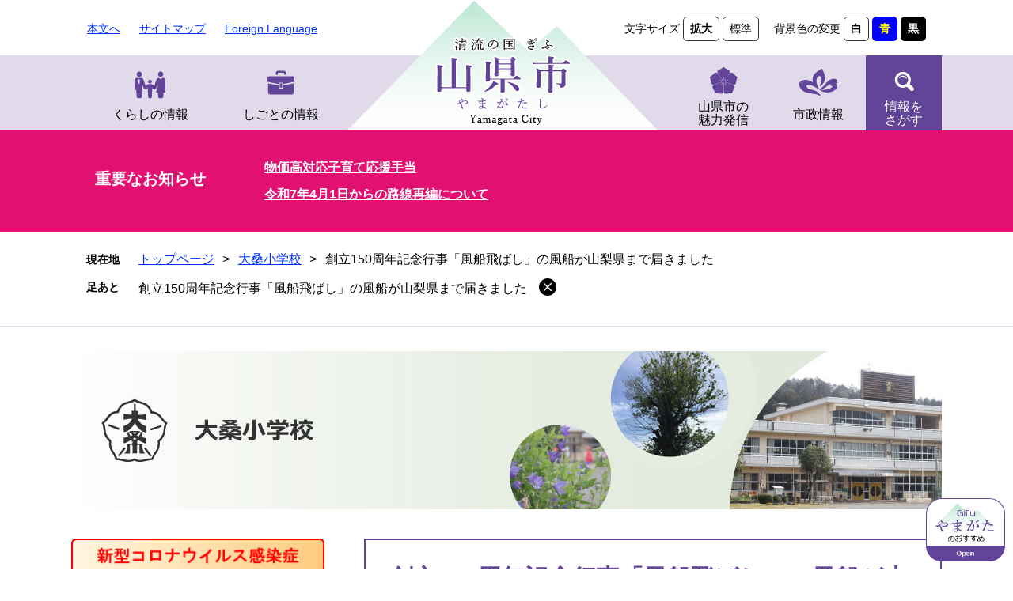

--- FILE ---
content_type: text/html
request_url: https://www.city.yamagata.gifu.jp/site/oogasyo/33943.html
body_size: 20613
content:
<!DOCTYPE html>
<html lang="ja">
<head>
	<!-- Google tag (gtag.js) -->
<script async src="https://www.googletagmanager.com/gtag/js?id=G-P88K8MJ3BW"></script>
<script>
  window.dataLayer = window.dataLayer || [];
  function gtag(){dataLayer.push(arguments);}
  gtag('js', new Date());

  gtag('config', 'G-P88K8MJ3BW');
  gtag('config', 'UA-104969402-1');
</script>
	<meta http-equiv="X-UA-Compatible" content="IE=edge">
	<meta charset="utf-8">
	
	
	
	<meta name="keywords" content="" >
	<meta name="description" content="" >
	<meta name="viewport" content="width=device-width, initial-scale=1.0">
	<title>創立150周年記念行事「風船飛ばし」の風船が山梨県まで届きました - 山県市ホームページ</title>
	<link rel="shortcut icon" href="/favicon.ico" type="image/vnd.microsoft.icon">
<link rel="icon" href="/favicon.ico" type="image/vnd.microsoft.icon">
<link rel="apple-touch-icon" href="/img/apple-touch-icon.png">
<link rel="stylesheet" media="print" href="/ssi/css/print.css">
<script src="/ssi/js/escapeurl.js"></script>
<script src="/ssi/js/jquery.js"></script>
<script src="/ssi/js/jquery-migrate.js"></script>
<script src="/ssi/js/common.js"></script>
<script src="/ssi/js/s-google.js"></script>
<script src="/ssi/js/footstep.js"></script>
<link rel="stylesheet" href="/ssi/css/footstep.css">
<script src="/ssi/js/search-trend.js"></script>
<script src="/ssi/js/search-open-page-id.js"></script>
	<style  media="all">
		@import url("/ssi/css/site.css");
	</style>
	<script src="/ssi/js/last-page-parts-load-1.js"></script>
	
</head>
<body class="site site_detail detail side1 site_9">
<script 
src="https://ai-staff.net/Scripts/ext/floating-window.min.js?t=yamagata&loc=lb&ci=true&bgc=8baa51" ></script>
<div id="fb-root"></div>
<script>(function(d, s, id) {
    var js, fjs = d.getElementsByTagName(s)[0];
    if (d.getElementById(id)) return;
    js = d.createElement(s); js.id = id;
    js.src = 'https://connect.facebook.net/ja_JP/sdk.js#xfbml=1&version=v3.0';
    fjs.parentNode.insertBefore(js, fjs);
}(document, 'script', 'facebook-jssdk'));</script>
<!-- コンテナここから -->
<div id="container">
	<!-- レコメンドここから -->
	<script src="/ssi/js/recommend.js"></script>
<iframe style="display:none;" id="oProxy" src="https://wwwa.netcrew-analysis.jp/recommend/proxy.html" title="レコメンド情報"></iframe>
	<!-- レコメンドここまで -->
	<span class="hide" id="pagetop">ページの先頭です。</span>
	<span class="hide"><a href="#skip">メニューを飛ばして本文へ</a></span>

	<!-- ヘッダここから -->
	<div id="header">
		<div id="spm_wrap"><button type="button" id="spm_menu"><span class="hide">メニュー</span></button></div>
<!-- ヘッダーここから -->
<div id="header2">
	<div id="he_left">
		<div id="logo"><a href="/"><img src="/img/common/header_logo.png" alt="山県市ホームページ" width="180" height="60" class="header_logo" ><img src="/img/common/header_scroll_logo.png" alt="ロゴ1" width="180" height="60" class="header_scroll_logo" ><img src="/img/common/sp_logo.png" alt="ロゴ2" width="180" height="60" class="sp_logo" ></a></div>
	</div>
	<div id="he_right">
		<noscript><p>JavaScriptが無効のため、文字の大きさ・背景色を変更する機能を使用できません。</p></noscript>
		<!-- リンクここから -->
		<ul id="header_link">
			<li id="hl_main"><a href="#skip">本文へ</a></li>
			<li id="hl_sitemap"><a href="/sitemap.html">サイトマップ</a></li>
			<li id="hl_lang"><a href="/site/userguide/4858.html" lang="en">Foreign Language</a></li>
		</ul>
		<ul id="header_function_link">
			<li id="moji_size">
				<!-- 文字の大きさ変更ここから -->
				<dl>
					<dt>文字サイズ</dt>
					<dd><a id="moji_large" href="javascript:fsc('larger');" title="文字サイズを拡大する">拡大</a></dd>
					<dd><a id="moji_default" href="javascript:fsc('default');" title="文字サイズを標準にする">標準</a></dd>
				</dl>
				<!-- 文字の大きさ変更ここまで -->
			</li>
			<li id="haikei_color">
				<!-- 背景の変更ここから -->
				<dl>
					<dt>背景色の変更</dt>
					<dd><a id="haikei_white" href="javascript:SetCss(1);" title="背景色を白色に変更する">白</a></dd>
					<dd><a id="haikei_blue" href="javascript:SetCss(3);" title="背景色を青色に変更する">青</a></dd>
					<dd><a id="haikei_black" href="javascript:SetCss(2);" title="背景色を黒色に変更する">黒</a></dd>
				</dl>
				<!-- 背景の変更ここまで -->
			</li>
		</ul>
		<!-- リンクここまで -->
	</div>
</div>
<!-- ヘッダーここまで -->
<div id="top_search_header">
	<!-- グローバルここから -->
	<div id="top_search">
		<div id="top_search_box1">
			<ul id="gnav_box1">
				<li id="gnav1"><a href="/life/1/">くらしの情報</a></li>
				<li id="gnav2"><a href="/life/2/">しごとの情報</a></li>
			</ul>
		</div>
		<div id="top_search_box2">
			<ul id="gnav_box2">
				<li id="gnav3"><a href="/life/3/">山県市の<br>魅力発信</a></li>
				<li id="gnav4"><a href="/life/4/">市政情報</a></li>
				<li id="gnav5">
					<a href="javascript:void(0)" onclick="javascript:return false;" onkeypress="javascript:return false;" id="header_detail_menu">情報を<br>さがす</a>
					<div id="header_detail_box">
						<div id="search_box_div"><span>情報をさがす</span></div>
						<div id="top_search_keyword_box">
							<!-- Googleカスタム検索ここから -->
							<form action="/search.html" method="get" id="cse-search-box" name="cse-search-box">
								<input type="hidden" name="cx" value="005652863809939487415:6ht2bp4fwlc" ><!--
								--><input type="hidden" name="cof" value="FORID:11" ><!--
								--><input type="hidden" name="ie" value="UTF-8" ><!--
								--><label for="tmp_query"><span class="hide">Googleカスタム検索</span></label><!--
								--><input type="text" name="q" value="" id="tmp_query" ><!--
								--><input type="submit" value="" class="submit" name="sa" >
							</form>
							<script src="https://www.google.com/coop/cse/brand?form=cse-search-box"></script>
							<!-- Googleカスタム検索ここまで -->
							<div id="cse_filetype">
								<fieldset>
									<legend><span class="hide">検索対象</span></legend>
									<span class="cse_filetypeselect"><input type="radio" name="google_filetype" id="filetype_all" checked="checked" ><label for="filetype_all">すべて</label></span>
									<span class="cse_filetypeselect"><input type="radio" name="google_filetype" id="filetype_html" ><label for="filetype_html">ページ</label></span>
									<span class="cse_filetypeselect"><input type="radio" name="google_filetype" id="filetype_pdf" ><label for="filetype_pdf">PDF</label></span>
								</fieldset>
							</div>
							<!-- 注目ワードここから -->
							<div id="search_trend_word">
								<div id="search_trend_word_ttl"><span>注目ワード</span></div>
									<p>麒麟がくる
山県さくら
利平栗
山県インターチェンジ</p>
							</div>
							<!-- 注目ワードここまで -->
						</div>
						<!-- box1 -->
						<div id="menu_list_div">
							<!-- ページ番号検索ここから -->
							<div id="menu_list_div_box">
								<div id="article_div"><span>記事IDで<br>さがす</span></div>
								<div id="page_id_fome_wrap">
									<label for="open_page_id"><span class="hide">ページ番号を入力</span></label><!--
									--><input type="text" id="open_page_id" name="open_page_id" value="" ><!--
									--><input type="submit" value="検索" id="open_page_id_submit" name="open_page_id_submit" onclick="javascript:search_open_page_id();" onkeypress="javascript:search_open_page_id();" >
									<div id="open_page_id_message"></div>
								</div>
							</div>
							<!-- ページ番号検索ここまで -->
							<div id="menu_list_link">
								<ul>
									<li><a href="/life/">分類でさがす</a></li><!--
									--><li><a href="/soshiki/">組織でさがす</a></li>
								</ul>
							</div>
						</div>
						<!-- box2 -->
						<div id="close_box"><button type="button" value="閉じる" id="func_menu_close">閉じる</button></div>
					</div>
				</li>
			</ul>
		</div>
	</div>
	<!-- グローバルここまで -->
</div>
	</div>
	<!-- ヘッダここまで -->
	<!-- 重要なお知らせここから -->
	<div id="important_noticest_area"></div>
	<!-- 重要なお知らせここまで -->
	<!-- ぱんくずナビここから -->
	<div id="pankuzu_wrap">
		<!-- [[pankuzu_start]] -->
		<div class="pankuzu">
			<span class="icon_current">現在地</span>
			<span class="pankuzu_class pankuzu_class_top"><a href="/">トップページ</a></span>
			<span class="pankuzu_mark"> &gt; </span>
			<span class="pankuzu_class"><a href="/site/oogasyo/">大桑小学校</a></span>
			<span class="pankuzu_mark"> &gt; </span>
			<span class="pankuzu_class pankuzu_class_current">創立150周年記念行事「風船飛ばし」の風船が山梨県まで届きました</span>
		</div>
		<!-- [[pankuzu_end]] -->
		<!-- [[pankuzu_life_start]] --><!-- [[pankuzu_life_end]] -->
	</div>
	<!-- ぱんくずナビここまで -->

	<!-- カウントダウンここから -->
	<div id="count_down"><div id="count_down_area"></div></div>
	<!-- カウントダウンここまで -->

	<!-- 専用ヘッダここから -->
	<div id="mainimg">
	<div id="mainimg_box">
		<a href="/site/oogasyo/">
			<img src="/uploaded/subsite/9_img.jpg" alt="大桑小学校のタイトル画像" >
			
			<span id="site_name">大桑小学校</span>
		</a>
	</div>
</div>
	<!-- 専用ヘッダここまで -->

	<div id="mymainback">

		<!-- メインここから -->
		<div id="main">
			<div id="main_a">
				<hr class="hide" >
				<p class="hide" id="skip">本文</p>

				<div id="main_header">
					<h1>創立150周年記念行事「風船飛ばし」の風船が山梨県まで届きました</h1>
				</div>

				<!-- main_bodyここから -->
				<div id="main_body">

					<div id="content_header">
						<div><span><a id="print_mode_link" href="javascript:print_normal();">印刷ページ表示</a></span>
						<span><a id="print_mode_link_large" href="javascript:print_largeFont();">大きな文字で印刷ページ表示</a></span></div>
						<span class="open_page_id">記事ID：0033943</span>
						<span>更新日：2023年1月6日更新</span>
						<div id="sns_button_wrap">
<div id="sns_button_twitter"><script>document.write('<a href="https://twitter.com/share?url='+htmlspecialchars_URL(location.href)+'&text='+encodeURI(document.title)+'" target="_blank"><span>Tweet</span></a>');</script></div>
<div id="sns_button_facebook"><script>document.write('<a href="https://www.facebook.com/sharer/sharer.php?u='+htmlspecialchars_URL(location.href)+'" target="_blank"><span>シェア</span></a>');</script></div>
<div id="sns_button_line"><script>document.write('<a href="https://line.me/R/msg/text/?'+htmlspecialchars_URL(location.href)+'" target="_blank"><span>LINEで送る</span></a>');</script></div>
</div>
					</div>

					
					<div class="detail_free" ><p>12月23日に実施した創立150周年記念行事「風船飛ばし」。</p>

<p>150個の風船を飛ばしましたが、そのうちの1つが、山々を超え、200キロメートル以上の距離を旅して、山梨県韮崎市まで届きました。</p>

<p>風船に付けたメッセージを見つけた方からメールがあり、24日の10時に庭先に落ちていたとのことでした。</p>

<p>メールには、「岐阜から山梨って、南アルプス群を超えてきたかと思うと、ちょっと感動的で、なんかクリスマスプレゼントが届いた気分になりました。今後、益々のご発展をお祈り申し上げます。」とのすてきなメッセージをいただきました。</p>

<p>ありがとうございました！</p>

<p><img alt="メッセージの写真" src="/uploaded/image/14731.JPG" style="height:400px; width:300px" ></p>
</div>


<!-- [[add-template-pdf]] -->
<!-- [[add-template-windowsmediaplayer]] -->

					
					

					<!-- カレンダー登録・SNSボタンここから -->
					<div id="content_footer">
						
						
					</div>
					<!-- カレンダー登録・SNSボタンここまで -->

				</div>
				<!-- main_bodyここまで -->

			</div>
		</div>
		<!-- メインここまで -->
		<hr class="hide" >

		<!-- サイドバー1ここから -->
		<div id="sidebar1">

			<!-- サブサイト共通自由記入エリア ここから -->
			<!-- [[item_free_area_3000_head]] --><div class="free_box"><p><a href="/site/korona/" target="_blank"><img alt="新型コロナウイルス感染症山県市特設サイトはこちら" src="/uploaded/image/3740.gif" style="height:75px; width:330px" /></a></p>
</div><!-- [[item_free_area_3000_tail]] -->
			<!-- サブサイト共通自由記入エリア ここまで -->

			<!-- 左メニューここから -->
			
			<div class="subsite_menu">
				<div class="subsite_menu_ttl acc_title">学校紹介</div>
				<div class="subsite_menu_list">
					
					<ul>
						<li><span><a href="/site/oogasyo/list136-384.html">学校長より</a></span></li><li><span><a href="/site/oogasyo/list136-385.html">学校概要</a></span></li><li><span><a href="/site/oogasyo/list136-386.html">学校経営の全体構想</a></span></li><li><span><a href="/site/oogasyo/list136-387.html">いじめ防止基本方針</a></span></li><li><span><a href="/site/oogasyo/list136-388.html">アクセス</a></span></li>
					</ul>
					
					
				</div>
			</div>
			
			<div class="subsite_menu">
				<div class="subsite_menu_ttl acc_title">学校からのお知らせ</div>
				<div class="subsite_menu_list">
					
					<ul>
						<li><span><a href="/site/oogasyo/list137-389.html">学校だより</a></span></li><li><span><a href="/site/oogasyo/list137-390.html">令和７年度活動の様子</a></span></li><li><span><a href="/site/oogasyo/list137-536.html">1・２年生</a></span></li><li><span><a href="/site/oogasyo/list137-538.html">3・4年生</a></span></li><li><span><a href="/site/oogasyo/list137-539.html">5・6年生</a></span></li><li><span><a href="/site/oogasyo/list137-540.html">どんぐり</a></span></li><li><span><a href="/site/oogasyo/list137-541.html">全校</a></span></li><li><span><a href="/site/oogasyo/list137-792.html">学校運営協議会</a></span></li>
					</ul>
					
					
				</div>
			</div>
			
			<div class="subsite_menu">
				<div class="subsite_menu_ttl acc_title">安心・安全な学校生活</div>
				<div class="subsite_menu_list">
					
					<ul>
						<li><span><a href="/site/oogasyo/list138-392.html">気象警報発表時の対応</a></span></li><li><span><a href="/site/oogasyo/list138-393.html">大地震への対応</a></span></li><li><span><a href="/site/oogasyo/list138-394.html">学校感染症証明書</a></span></li><li><span><a href="/site/oogasyo/list138-860.html">学習用タブレット機器等貸与規程</a></span></li>
					</ul>
					
					
				</div>
			</div>
			
			<div class="subsite_menu">
				<div class="subsite_menu_ttl acc_title">ホームページ運用規定</div>
				<div class="subsite_menu_list">
					
					<ul>
						<li><span><a href="/site/oogasyo/list139-395.html">ホームページ運用規定</a></span></li>
					</ul>
					
					
				</div>
			</div>
			
			<!-- 左メニューここまで -->

			<!-- サブサイト共通自由記入エリア ここから -->
			<!-- [[item_free_area_3001_head]] --><!-- [[item_free_area_3001_tail]] -->
			<!-- サブサイト共通自由記入エリア ここまで -->

			<!-- レコメンドここから -->
			<div id="recommend_tag" style="display: none;">
				<div id="sidebar_recommend">
					<div id="recommend_title"><h2><span>このページを見ている人は</span><span>こんなページも見ています</span></h2></div>
					<!-- [[recommend_tag]] -->
				</div>
			</div>
			<!-- レコメンドここまで -->

			<!-- 「見つからないとき」「よくある質問」ここから -->
			<div id="common_banner_link">
<ul>
<li id="common_banner_mitsukaranai"><a href="/life/"><img src="/img/common/mitsukaranai.png" alt="見つからないときは" width="155" height="130"></a></li>
<li id="common_banner_faq"><a href="/life/sub/1/"><img src="/img/common/yokuarushitsumon.png" alt="よくある質問" width="155" height="130"></a></li>
</ul>
</div>
			<!-- 「見つからないとき」「よくある質問」ここまで -->

		</div>
		<!-- サイドバー1ここまで -->

		<!-- サイドバー2ここから -->
		<!-- サイドバー2ここまで -->

	</div><!-- 3カラム終わり -->

	<!-- 専用フッタここから --><!-- 専用フッタここまで -->

	<!-- フッタここから -->
	<div id="footer">
		<div id="author_info">
	<div id="footer_left_div">
		<img src="/img/common/footer_logo.png" alt="山県市ホームページ" width="224" height="104" class="footer_logo" >
		<img src="/img/common/footer_emer_logo.png" alt="ロゴ" width="130" height="101" class="footer_emer_logo" >
		<a href="/site/sakura/"><img src="/img/common/footer_logo_left.png" alt="山県さくら" width="258" height="159" class="footer_logo_left" ></a>
		<img src="/img/common/footer_logo.png" alt="ロゴ2" width="224" height="104" class="sp_footer_logo" >
	</div>
	<div id="author_box">
		<p class="f_contact">法人番号:6000020212156</p>
		<p class="f_address">〒501-2192 岐阜県山県市高木1000番地1</p>
		<p class="author_info_tele">Tel：0581-22-2111(代表) </p>
		<p class="author_info_fax">Fax：0581-27-2075(代表)</p>
		<p class="f_detail">開庁時間：平日8時30分から17時15分まで<br><span>(土日･祝日･年末年始を除く)</span></p>
		<div id="footer_navi">
			<ul>
				<li><a href="/site/userguide/1911.html">サイトポリシー</a></li>
				<li><a href="/site/userguide/8103.html">プライバシーポリシー</a></li>
				<li><a href="/site/userguide/8102.html">リンク・著作権・免責事項</a></li>
			</ul>
		</div>
	</div>
	<div id="footer_bg_box">
		<img src="/img/common/sp_footer_bg.png" alt="イメージキャラクター" width="130" height="101" class="sp_footer_bg" >
	</div>
	<!-- おすすめ情報ここから -->
	<div id="osusume_banner">
	<div id="osusume_banner_box">
		<div id="osusume_banner_ttl">
			<a href="javascript:void(0)" onclick="javascript:return false;" onkeypress="javascript:return false;" id="osusume_banner_open"></a>
		</div>
		<div id="osusume_banner_list">
			<div id="osusume_banner_list_box">
				<ul>
					<li><a href="/360/"><img src="/img/banner/osusume/bnr_osusume01.jpg" alt="おすすめバナー1" width="160" height="60" ></a></li>
					<li><a href="https://www.kankou-gifuyamagata.jp/"><img src="/img/banner/osusume/bnr_osusume02.jpg" alt="おすすめバナー2" width="160" height="60" ></a><span class="external_link_text">＜外部リンク＞</span></li>
					<li><a href="https://yamagata-base.com/"><img src="/img/banner/osusume/bnr_osusume03.jpg" alt="おすすめバナー3" width="160" height="60" ></a><span class="external_link_text">＜外部リンク＞</span></li>
				</ul>
			</div>
		</div>
	</div>
</div>
	<!-- おすすめ情報ここまで -->
	<div id="footer_right_div">
		<div id="back_or_pagetop">
			<div id="to_page_top"><a href="#pagetop"><img src="/img/common/page_top_img.png" alt="page_top_img" class="page_top" ><span>ページの先頭へ</span></a></div>
			<div><a href="https://www.city.yamagata.gifu.jp/form/detail.php?sec_sec1=3"><span>お問い合わせ</span></a></div>
			<div><a href="/soshiki/"><span>庁内連絡先一覧</span></a></div>
		</div>
		<div id="footer_right_bg"><a href="/site/yamanavi/1116.html"><img src="/img/common/footer_right_img.png" alt="ナッチョルくん" width="249" height="117" class="footer_right_img" ></a></div>
	</div>
</div>
<div id="copyright"><p lang="en">Copyright &#169; 2020 Yamagata City All rights reserved</p></div>
	</div>
	<!-- フッタここまで -->

</div>
<!-- コンテナここまで -->


</body>
</html>

--- FILE ---
content_type: text/html
request_url: https://www.city.yamagata.gifu.jp/parts/last_page_important_notices_1.html?_=1768980434093
body_size: 443
content:
<div id="detail_side_important">
	<h2 id="detail_side_important_ttl">重要なお知らせ</h2>
	
	<ul id="detail_side_important_list">
		
		<li><span class="article_title"><a href="/site/yamanavi/52239.html">物価高対応子育て応援手当</a></span></li><li><span class="article_title"><a href="/site/kokyokotu/47612.html">令和7年4月1日からの路線再編について</a></span></li>
		
	</ul>
	
</div>

--- FILE ---
content_type: text/css
request_url: https://www.city.yamagata.gifu.jp/ssi/css/parts.css
body_size: 55396
content:
@charset "utf-8";

/********** 1 共通 **********/

/* float clear */
.cf:before,
.cf:after {
	content: "";
	display: table;
}
.cf:after {
	clear: both;
}
/* For IE 6/7 (trigger hasLayout) */
.cf {
	zoom: 1;
}

/* スマートフォン用 */
#sp_page_index_link_wrap {
	display: none;
}
#spm_wrap {
	display: none;
}
.sp_button {
	display: none;
}

/* レスポンシブアコーディオン用 */
.acc_title + input {
	display: none;
}
.acc_icon {
	display: none;
}

/* 隠す */
.hide {
	display: block;
	width: 0px;
	height: 0px;
	margin: 0px;
	padding: 0px;
	clip: rect(0,0,0,0);
	overflow: hidden;
}
hr.hide {
	border: none;
}

/* 承認枠 */
#approval_table {
	font-size: 1.4rem;
}

/********** 2 基本設定 **********/

/* フォント */
body {
	font-family: sans-serif;
}
em {
	font-family: 'Hiragino Kaku Gothic ProN', 'ヒラギノ角ゴ ProN W3', Osaka, 'MS PGothic', sans-serif;
}

.mincho {
	font-family: serif;
}

/* リンク */
a:link {
	color: #0031ff;
	text-decoration: underline;
}
a:visited {
	color: #551A8B;
	text-decoration: underline;
}
a:active {
	color: #cc0000;
	text-decoration: underline;
}
a:hover {
	color: #ff0000;
	text-decoration: underline;
}

a img {
	border: none;
}

input[type="button"],
input[type="submit"],
button {
	cursor: pointer;
	font-family: sans-serif;
	font-size: 1.6rem;
}

input[type="text"],
textarea,
select {
	font-family: sans-serif;
	font-size: 1.6rem;
}

/* 外部リンク */
.external_link_text,
#content_header .external_link_text {
	display: none;
}

/* 基本タグ */
p {
	margin: 1em 0px;
	word-break: normal;
	word-wrap: break-word;
}

hr {
	clear: both;
}

/* テーブル */
#main_body table {
	border-color: #e0daea;
	border-collapse: collapse;
	border-style: solid;
	border-width: 2px;
	margin: 0px 0px 10px;
	width: auto;
	max-width: 100%;
}
#main_body table caption {
	font-weight: bold;
}
#main_body th {
	background: #F0EDF6;
	border-color: #e0daea;
	border-collapse: collapse;
	border-style: solid;
	border-width: 1px;
	padding: 0.5em;
	text-align: center;
}
#main_body td {
	border-color: #e0daea;
	border-collapse: collapse;
	border-style: solid;
	border-width: 1px;
	padding: 0.5em;
}
/* テーブル（borderを「0」に設定した場合は罫線を表示させない） */
/*
#main_body table[border="0"],
#main_body table[border="0"] th,
#main_body table[border="0"] td {
	border-width: 0px;
}
*/
/* テーブル内のpタグのマージンを0にする */
#main_body table p {
	margin: 0;
}

/* 見出し */
#main_header {
	margin-bottom: 30px;
}
.detail #main_header {
	margin-bottom: 20px;
}
#main_header h1 {
	margin: 0px;
	padding: 0.9em 30px;
	color: #624498;
	border: 2px solid #624498;
	font-size: 3rem;
	font-weight: bold;
	line-height: 1.4;
}

#main_body h2 {
	clear: both;
	margin: 20px 0px;
	padding: 0.9em 30px;
	background: #e0daea;
	border: none;
	border-top: 2px solid #624498;
	font-size: 2.4rem;
	font-weight: bold;
	line-height: 1.4;
	color: #624498;
}

#main_body h3 {
	clear: both;
	margin: 20px 0px;
	padding: 0.8em 30px;
	border: none;
	border-top: 2px solid #e0daea;
	border-bottom: 2px solid #e0daea;
	font-size: 1.9rem;
	font-weight: bold;
	line-height: 1.4;
}

#main_body h4 {
	clear: both;
	margin: 20px 0px;
	padding: 0.8em 30px;
	background: #ebe0da;
	border: none;
	border-top: 1px solid #874c3c;
	font-size: 1.6rem;
	font-weight: bold;
	line-height: 1.4;
}

#main_body h5 {
	clear: both;
	margin: 20px 0px;
	padding: 0.7em 20px;
	background: transparent;
	border: none;
	border-left: 10px solid #874c3c;
	font-size: 1.6rem;
	font-weight: bold;
	line-height: 1.4;
}

#main_body h6 {
	clear: both;
	margin: 20px 0px;
	padding: 0.6em 20px;
	background: transparent;
	border: none;
	border-left: 10px solid #e7dbd8;
	font-size: 1.6rem;
	font-weight: bold;
	line-height: 1.4;
}

/********** 3 ヘッダ **********/

/* ヘッダ */
#header {
	font-size: 1.5rem;
	position: static;
	top: -200px;
}

ul#gnav li {
	display: table-cell;
	vertical-align: middle;
	border-left: 1px solid #af80dd;
	background: #5d00bb;
}

@media screen and (min-width: 1100px) {

	#container.header_fixed {
		margin-top: 70px;
	}
	#container.header_fixed #header {
		position: fixed;
		top: 0px;
		z-index: 110;
		width: 100%;
		padding-top: 0px;
		-webkit-transition: 0.5s;
		-o-transition: 0.5s;
		transition: 0.5s;
	}
	#container.header_fixed ul#gnav li#gnav1 {
		display: none;
	}

	#container.header_fixed #he_left {
		position: absolute;
		background: url(/img/common/header_scroll_bg.png) no-repeat center top;
		min-height: 95px;
	}
	#container.header_fixed #he_left #logo {
		top: 25px;
	}
	#container.header_fixed #he_left #logo .header_logo {
		display: none;
	}
	#container.header_fixed #he_left #logo .header_scroll_logo {
		display: block;
		margin: 0px auto;
	}
	#container.header_fixed #he_right {
		display: none;
	}
	#container.header_fixed #header2 {
		min-height: 0px;
	}

}

#header2 {
	width: 100%;
	max-width: 1100px;
	min-height: 70px;
	margin: 0px auto;
	position: relative;
}

#he_left {
	width: 396px;
	position: relative;
	z-index: 1;
	overflow: hidden;
	background: url(/img/common/header_logo_bg.png) no-repeat center bottom;
	min-height: 165px;
	left: 348px;
}
#he_left #logo {
	margin: 0px;
	text-align: center;
	position: relative;
	top: 46px;
}
#he_left #logo img {
	width: auto;
	height: auto;
}
#he_left #logo img.header_scroll_logo,
#he_left #logo img.sp_logo {
	display: none;
}

#he_right {
	width: 100%;
	max-width: 1100px;
	margin: 0px auto;
	display: -webkit-box;
	display: -ms-flexbox;
	display: flex;
	-ms-flex-wrap: nowrap;
	flex-wrap: nowrap;
	-webkit-box-pack: justify;
	-ms-flex-pack: justify;
	justify-content: space-between;
	-webkit-box-align: stretch;
	-ms-flex-align: stretch;
	align-items: stretch;
	padding: 10px 0px 0px;
	font-size: 1.4rem;
	margin-top: -154px;
}

ul#header_link {
	max-width: 400px;
	margin: 0px;
	padding: 0px;
	list-style: none;
}
ul#header_link > li {
	display: inline-block;
	vertical-align: middle;
	margin: 0px 0px 0px 20px;
	text-align: left;
}
ul#header_link > li > a {
	display: block;
	background-color: transparent;
	background-repeat: no-repeat;
	background-position: left center;
	line-height: 2rem;
	padding: 5px 0px;
}
#header_function_link {
	max-width: 420px;
	height: auto;
	margin: 0px;
	padding: 0px;
	list-style: none;
	text-align: right;
}
#header_function_link li {
	padding: 0px 0px 9px 11px;
	-webkit-box-sizing: border-box;
	box-sizing: border-box;
	display: inline-block;
	text-align: left;
}
#header_function_link li dl {
	margin: 0px;
	padding: 0px;
}
#header_function_link li#haikei_color {
	padding-right: 20px;
}

#header_function_link li dt,
#header_function_link li dd {
	display: table-cell;
	vertical-align: middle;
	padding: 0px 0px 0px 4px;
}
#header_function_link li dd a {
	display: block;
	color: #000;
	text-decoration: none;
	text-align: center;
	border: 1px solid #333333;
	padding: 4px 8px;
	border-radius: 5px;
	font-weight: bold;
}
#header_function_link li dd a#moji_default {
	font-weight: normal;
}
#header_function_link dd a#haikei_white {
	color: #000000 !important;
	background-color: #ffffff !important;
}
#header_function_link dd a#haikei_blue {
	color: #ffff00 !important;
	background-color: #0000ff !important;
	border: 1px solid #0000ff;
}
#header_function_link dd a#haikei_black {
	color: #ffffff !important;
	background-color: #000000 !important;
	border: 1px solid #000000;
}
#top_search_header {
	background: #e0daea;
	min-height: 95px;
}
.top_search_header {
	height: auto !important;
	min-height: 95px;
}
#top_search {
	display: -webkit-box;
	display: -ms-flexbox;
	display: flex;
	-ms-flex-wrap: nowrap;
	flex-wrap: nowrap;
	-webkit-box-pack: justify;
	-ms-flex-pack: justify;
	justify-content: space-between;
	-webkit-box-align: stretch;
	-ms-flex-align: stretch;
	align-items: stretch;
	padding: 0px;
	width: 1100px;
	margin: 0px auto;
	height: auto;
}
/*top_box*/
#gnav5 {
	position: relative;
}
#header_detail_box {
	display: none;
	width: 1100px;
	position: absolute;
	top: 0;
	right: 0px;
	z-index: 100;
	background: url(/img/common/header_detail_bg.png) no-repeat right bottom #624498;
	color: #ffffff;
	-webkit-box-sizing: border-box;
	-moz-box-sizing: border-box;
	box-sizing: border-box;
	min-width: 100%;
	margin: 0px;
	padding: 0px 0px 9px 0px;
	list-style: none;
	text-align: center;
}
#header_detail_box.func_menu_open {
	display: block;
}
#header_detail_box #search_box_div {
	display: inline-block;
	vertical-align: top;
	width: 200px;
	height: 200px;
	padding-top: 0px;
	background: url(/img/common/detail_search.png) no-repeat center 63%;
	color: #ffffff;
}
#header_detail_box #search_box_div span {
	display: block;
	padding: 98px 0px 0px 23px;
	font-size: 2rem;
	font-weight: bold;
	float: left;
}
#top_search_keyword_box {
	display: inline-block;
	vertical-align: top;
	width: 394px;
	padding-top: 30px;
}
#menu_list_div {
	display: inline-block;
	vertical-align: top;
	width: 375px;
	padding: 30px 0px 0px 25px;
	text-align: left;
	box-sizing: border-box;
}
#menu_list_link ul {
	margin: 0px;
	padding: 0px;
	list-style: none;
	display: -webkit-box;
	display: -ms-flexbox;
	display: flex;
	-ms-flex-wrap: wrap;
	flex-wrap: wrap;
	-webkit-box-pack: justify;
	-ms-flex-pack: justify;
	justify-content: space-between;
	-webkit-box-align: stretch;
	-ms-flex-align: stretch;
	align-items: stretch;
}
#close_box {
	width: 87px;
	display: inline-block;
	vertical-align: top;
	margin-top: 17px;
	float: right;
}
#tb_cse-search-box {
	display: inline-block;
	width: auto;
}
#tb_tmp_query {
	width: 366px !important;
	height: 47px !important;
	border: 1px solid #ccc !important;
}
#top_search_menu_list {
	padding: 0px 34px;
}
#top_search_menu_list ul {
	margin: 0px;
	padding: 0px;
	list-style: none;
	display: -webkit-box;
	display: -ms-flexbox;
	display: flex;
	-ms-flex-wrap: wrap;
	flex-wrap: wrap;
	-webkit-box-pack: justify;
	-ms-flex-pack: justify;
	justify-content: space-between;
	-webkit-box-align: stretch;
	-ms-flex-align: stretch;
	align-items: stretch;
}
#top_search_menu_list ul li a {
	display: block;
	background: #4b484d;
	text-align: center;
	line-height: 2rem;
	padding: 25px 44px;
	color: #ffffff;
	font-weight: 600;
	letter-spacing: 0.1rem;
	font-size: 1.9rem;
	text-decoration: none;
}
#search_trend_word {
	color: #ffffff;
	display: table;
	padding: 19px 0px 10px;
}
#top_search #header_detail_box #search_trend_word p a {
	display: inline-block;
	cursor: pointer;
	text-decoration: underline;
	margin: 0px 10px 15px;
	padding: 0px;
	color: #ffffff;
	background-image: none;
	line-height: 1.5rem;
	text-align: left;
}
#top_search_menu_list li {
	padding-bottom: 25px;
}
#header2 #search_trend_word_ttl span {
	border-bottom: 1px solid #4b484d;
	padding: 0px 40px 10px 0;
	display: inline-block;
	font-weight: 600;
	color: #4b474c;
	font-size: 1.6rem;
}
#tb_submit {
	display: inline-block;
	vertical-align: top;
	width: 62px;
	height: 51px;
	padding: 9px 11px;
	background: url(/img/top/kensaku_icon.png) no-repeat center #4b484d;
	-webkit-transition: background-color 0.15s ease-in-out,color 0.15s ease-in-out;
	transition: background-color 0.15s ease-in-out,color 0.15s ease-in-out;
	cursor: pointer;
	border: none;
}
#header2 #search_trend_word p a {
	display: inline-block;
	vertical-align: top;
	margin: 0px 9px 10px 0px;
	padding: 8px 15px;
	text-decoration: underline;
	cursor: pointer;
	color: #4b484d;
	background: #c2c8ce;
}
/*注目ワード*/
#search_trend_word_ttl {
	display: table-cell;
	width: 85px;
	text-align: left;
	font-size: 1.6rem;
	font-weight: bold;
	padding-right: 5px;
	box-sizing: border-box;
}
#search_trend_word p {
	display: table-cell;
	text-align: left;
}
/* アクセシビリティ機能 */
#hl_func {
	position: relative;
}

ul#acc_func_box {
	display: none;
	position: absolute;
	top: 100%;
	right: 0px;
	z-index: 100;
	background: #ffffff;
	-webkit-box-shadow: 0px 3px 10px -2px rgba(0, 0, 0, 0.5);
	box-shadow: 0px 3px 10px -2px rgba(0, 0, 0, 0.5);
	-webkit-border-radius: 5px;
	-moz-border-radius: 5px;
	border-radius: 5px;
	-webkit-box-sizing: border-box;
	-moz-box-sizing: border-box;
	box-sizing: border-box;
	min-width: 100%;
	margin: 0px;
	padding: 15px 10px;
	list-style: none;
	text-align: center;
}
ul#acc_func_box.func_menu_open {
	display: block;
}
ul#acc_func_box li {
	display: block;
	margin-bottom: 15px;
}

#acc_func_box dl {
	margin: 0px;
	padding: 0px;
	font-size: 1.4rem;
	line-height: 1.8rem;
	display: -webkit-box;
	display: -ms-flexbox;
	display: flex;
	-ms-flex-wrap: nowrap;
	    flex-wrap: nowrap;
	-webkit-box-align: center;
	    -ms-flex-align: center;
	        align-items: center;
}
#acc_func_box dl dt {
	display: inline-block;
	vertical-align: middle;
	margin: 0px 5px 0px 0px;
	padding: 6px 0px;
	font-weight: bold;
	width: 5em;
}
#acc_func_box dl dd {
	display: inline-block;
	vertical-align: middle;
	margin: 0px 0px 0px 2px;
	padding: 0px;
}
#acc_func_box dl dd a {
	display: block;
	background: #ffffff;
	border: 1px solid #cccccc;
	-webkit-border-radius: 3px;
	-moz-border-radius: 3px;
	border-radius: 3px;
	color: #000000;
	text-decoration: none;
	padding: 5px 7px;
}
#acc_func_box dl dd a#moji_large {
	font-size: 1.6rem;
	font-weight: bold;
}
#acc_func_box dl dd a#haikei_white {
	background: #ffffff !important;
	color: #000000 !important;
}
#acc_func_box dl dd a#haikei_black {
	background: #000000 !important;
	color: #ffffff !important;
}
#acc_func_box dl dd a#haikei_blue {
	background: #0000ff !important;
	color: #ffff00 !important;
}
#acc_func_box dl dd a:hover {
	border-color: #cc0000;
}

#func_menu_close {
	display: none;
	border: none;
	background: url(/img/common/btn_close.png) no-repeat top;
	-webkit-border-radius: 3px;
	-moz-border-radius: 3px;
	border-radius: 3px;
	font-size: 1.6rem;
	margin: 0px auto;
	padding: 27px 0px;
	height: 3rem;
	color: inherit;
}

/* 検索 */
#top_search_keyword {
	margin-top: 10px;
}
#top_search_keyword_box .cse-search-box {
	width: 394px;
	display: inline-block;
	vertical-align: top;
	-webkit-box-sizing: border-box;
	-moz-box-sizing: border-box;
	box-sizing: border-box;
	border: 1px solid #cccccc;
}
#tmp_query {
	width: calc(100% - 102px) !important;
	height: 66px !important;
	display: inline-block;
	vertical-align: middle;
	border: none !important;
	-webkit-box-sizing: border-box;
	-moz-box-sizing: border-box;
	box-sizing: border-box;
	font-size: 1.6rem;
	padding: 10px !important;
}
.submit {
	display: inline-block;
	vertical-align: middle;
	border: 1px solid #ffffff;
	border-left: 2px solid #ebebeb !important;
	background: url(/img/common/icon_search.png) no-repeat center #ffffff !important;
	color: #624498;
	width: 102px;
	height: 66px;
	margin: 0px;
	padding: 0px;
	font-size: 1.6rem;
	line-height: 38px;
	white-space: nowrap;
}

#cse_filetype {
	width: 100%;
	display: inline-block;
	vertical-align: middle;
}
#cse_filetype fieldset {
	border: none;
	margin: 0px;
	padding: 10px 0px 0px;
	float: right;
}
#cse_filetype fieldset legend {
	margin: 0px;
	padding: 0px;
	display: none;
}
#cse_filetype fieldset legend span {
	display: none;
	background: #000000;
	color: #ffffff;
}
#cse_filetype fieldset span {
	font-size: 1.4rem;
	display: inline-block;
}
#cse_filetype fieldset span input {
	margin: 4px;
	vertical-align: middle;
}

#page_id_fome_wrap {
	width: 238px;
	display: inline-block;
	vertical-align: top;
	-webkit-box-sizing: border-box;
	-moz-box-sizing: border-box;
	box-sizing: border-box;
	border: 1px solid #cccccc;
}
#open_page_id {
	width: calc(100% - 82px);
	display: inline-block;
	vertical-align: middle;
	border: none !important;
	-webkit-box-sizing: border-box;
	-moz-box-sizing: border-box;
	box-sizing: border-box;
	height: 66px;
	font-size: 1.6rem;
	padding: 0 !important;
}
#open_page_id_submit {
	display: inline-block;
	vertical-align: middle;
	border: 1px solid #ffffff;
	border-left: 2px solid #ebebeb !important;
	background: url(/img/common/id_search_icon.png) no-repeat center #ffffff !important;
	color: #624498;
	width: 82px;
	height: 66px;
	margin: 0px;
	padding: 0px;
	font-size: 1.6rem;
	line-height: 38px;
	white-space: nowrap;
	text-align: left;
	text-indent: -9999em;
	overflow: hidden;
}

/* グローバルナビ */
ul#gnav_box1,ul#gnav_box2 {
	margin: 0px auto;
	padding: 0px 0px 0px 17px;
	list-style: none;
	max-width: 1100px;
	display: table;
	table-layout: fixed;
}
ul#gnav_box1 li {
	display: table-cell;
	vertical-align: middle;
	width: 165px;
}
ul#gnav_box2 li {
	display: table-cell;
	vertical-align: top;
	width: 96px;
	padding: 0px 12px;
}
ul#gnav_box1 li a,ul#gnav_box2 li a {
	display: block;
	color: #000000;
	font-size: 1.6rem;
	text-decoration: none;
	text-align: center;
	line-height: 2rem;
	padding: 65px 0px 10px;
	background-repeat: no-repeat;
}
ul#gnav_box1 li a:hover,ul#gnav_box2 li a:hover {
	text-decoration: underline;
}
ul li#gnav1 a {
	background-image: url(/img/common/gnav1.png);
	background-position: center 17px;
}
ul li#gnav2 a {
	background-image: url(/img/common/gnav2.png);
	background-position: center 16px;
}
ul li#gnav3 a {
	background-image: url(/img/common/gnav3.png);
	background-position: center 13px;
	padding: 56px 0px 5px;
	line-height: 1.7rem;
}
ul li#gnav4 a {
	background-image: url(/img/common/gnav4.png);
	background-position: center 13px;
}
ul li#gnav5 {
	padding: 0px;
	background: #624498;
	color: #ffffff;
}
ul li#gnav5 a#header_detail_menu {
	background: url(/img/common/gnav5.png) no-repeat;
	background-position: center 21px;
	color: inherit;
	padding: 56px 0px 5px;
	line-height: 1.7rem;
}

#menu_list_div #menu_list_div_box {
	display: inline-block;
	padding-bottom: 52px;
}
#menu_list_div #menu_list_div_box #article_div {
	display: inline-block;
	color: #ffffff;
	padding-right: 19px;
	font-size: 1.6rem;
	font-weight: bold;
}
#menu_list_div #menu_list_link ul li {
	width: 170px;
	padding: 0px;
	display: inline-block;
}
#menu_list_div #menu_list_link ul li a {
	display: block;
	background: #ffffff;
	color: #624498;
	font-size: 1.6rem;
	text-decoration: none;
	padding: 17px 18px;
	text-align: left;
	position: relative;
	-webkit-transition: background 0.15s ease-in-out;
	-o-transition: background 0.15s ease-in-out;
	transition: background 0.15s ease-in-out;
	line-height: 1.5rem;
}
#menu_list_link ul li a:after {
	content: url(/img/common/arrow_icon.png);
	position: absolute;
	right: 20px;
	top: 50%;
	-webkit-transform: translateY(-50%);
	-ms-transform: translateY(-50%);
	transform: translateY(-50%);
}

/* グローバルナビ（動的メニュー） ※使用する場合は要調整 */
#context_category02,
#context_category01 {
	display: none;
}

/********** 4 パンくず **********/

/* パンくず */
#pankuzu_wrap {
	padding: 20px 0px 10px;
	border-bottom: 2px solid #e0daea;
}
.view_print_mode #pankuzu_wrap,
.detail #pankuzu_wrap {
	border: none;
}
#count_down {
	border-bottom: 2px solid #e0daea;
}
#pankuzu_wrap > div {
	width: 100%;
	max-width: 1100px;
	margin-left: auto;
	margin-right: auto;
	-webkit-box-sizing: border-box;
	-moz-box-sizing: border-box;
	box-sizing: border-box;
}
hr {
	border: 1px solid #e0daea;
	margin: 0px;
}

.pankuzu {
	clear: both;
	margin-bottom: 5px;
	padding: 3px 0px 3px 8.5rem;
	position: relative;
}
.pankuzu .icon_current {
	display: none;
}
.pankuzu:first-child .icon_current {
	display: block;
	width: 8rem;
	height: auto;
	color: #000000;
	font-size: 1.4rem;
	line-height: 2rem;
	padding: 5px 0px;
	-webkit-box-sizing: border-box;
	-moz-box-sizing: border-box;
	box-sizing: border-box;
	position: absolute;
	top: 0px;
	left: 0px;
	text-align: center;
	font-weight: bold;
}
.pankuzu_mark {
	padding: 0px 0.4em;
}

/********** 5 フッタ **********/

/* フッタ */
#footer {
	font-size: 1.6rem;
	border-top: 3px solid #d0c7e0;
}

/*#back_or_pagetop {
	width: 300px;
	max-width: 1100px;
	margin: 0px auto;
	text-align: right;
}*/
#back_or_pagetop #to_page_top a {
	padding: 0px;
	background: #624498;
	color: #ffffff;
	max-width: 1100px;
	margin: 0px auto;
	text-align: center;
}
#back_or_pagetop #to_page_top a img {
	padding: 10px 0px 12px;
}
#back_or_pagetop #to_page_top a span {
	display: block;
	padding: 0px 0px 17px;
}
#back_or_pagetop > div {
	/*display: inline-block;
	vertical-align: middle;*/
	margin-bottom: 10px;
	float: right;
}
#back_or_pagetop > div a {
	width: 180px;
	display: block;
	text-align: center;
	background: #e0daea;
	color: #000000;
	line-height: 2rem;
	padding: 10px 0px;
	text-decoration: none;
}
#footer_navi ul {
	width: auto;
	max-width: 1100px;
	margin: 0px auto;
	padding: 20px 0px 0px;
	list-style: none;
}
#footer_navi ul li {
	display: inline-block;
	vertical-align: middle;
	margin: 5px 10px 5px 0px;
	padding-right: 15px;
	border-right: 1px solid #6683ff;
	line-height: 1.5rem;
}
#footer_navi ul li:last-child {
	margin-right: 0px;
	padding-right: 0px;
	border-right: none;
}

#author_info {
	width: 100%;
	max-width: 1100px;
	margin: 0px auto;
	display: -webkit-box;
	display: -ms-flexbox;
	/*display: flex;*/
	-ms-flex-wrap: nowrap;
	flex-wrap: nowrap;
	-webkit-box-pack: justify;
	-ms-flex-pack: justify;
	justify-content: space-between;
	-webkit-box-align: stretch;
	-ms-flex-align: stretch;
	align-items: stretch;
	padding: 0px;
}
#author_info #footer_left_div {
	width: 283px;
}
#author_info #footer_left_div .footer_logo_left {
	padding: 4px 0px 0px 22px;
	height: auto;
}
#author_info img.footer_emer_logo {
	display: none;
}
#author_info img.footer_logo {
	padding: 34px 36px 0px 22px;
}
#author_info img.footer_logo_left {
	padding: 4px 0px 0px 22px;
}
#author_info img.sp_footer_logo,
#author_info img.sp_footer_bg {
	display: none;
}
#author_box {
	width: 567px;
	max-width: 1100px;
	margin: 0px auto;
	padding: 34px 0px;
	display: table-cell;
	vertical-align: top;
}
#author_box p.f_contact {
	margin-bottom: 9px;
}
#author_box p {
	margin: 0px 0px 5px 0px;
	line-height: 1.8;
}
#author_box p.f_author {
	font-size: 3rem;
	font-weight: bold;
}
#footer_right_div {
	width: 249px;
}
#author_info #page_top_div {
	width: 247px;
}
#author_info #footer_right_div .footer_right_img {
	padding-top: 15px;
}
.f_detail span {
	padding-left: 80px;
}
#copyright {
	background: #e0daea;
}
#copyright p {
	margin: 0px;
	padding: 30px 0px;
	text-align: center;
	font-size: 1.4rem;
	line-height: 2rem;
}

/* おすすめ情報（回遊ボタン） */

#osusume_banner {
	position: fixed;
	right: 10px;
	bottom: 10px;
	z-index: 90;
	width: 100px;
	height: 80px;
	border: 1px solid #624498;
	background: #fff;
	border-radius: 20px;
	border-bottom-width: 20px;
	-webkit-box-sizing: border-box;
	-moz-box-sizing: border-box;
	box-sizing: border-box;
}
#osusume_banner.open {
	width: auto;
	max-width: calc(100% - 20px);
	height: auto;
}

#osusume_banner_box {
	width: 100%;
	display: table;
	margin-bottom: -19px;
}

#osusume_banner_ttl {
	display: table-cell;
	vertical-align: bottom;
	width: 100px;
}
#osusume_banner_ttl a {
	display: block;
	line-height: 2rem;
	text-align: center;
	text-decoration: none;
	height: 80px;
	background: url(/img/common/open-recommendimg.png) no-repeat center center;
	background-size: auto 95%;
}
#osusume_banner.open #osusume_banner_ttl a {
	background: url(/img/common/close-recommendimg.png) no-repeat center center;
	background-size: auto 95%;
}
#osusume_banner_list {
	display: none;
	vertical-align: bottom;
	max-width: calc(100vw - 160px);
}
#osusume_banner.open #osusume_banner_list {
	display: table-cell;
}

#osusume_banner_list_box ul {
	margin: 0px;
	padding: 5px 15px 5px 0px;
	list-style: none;
	display: -webkit-box;
	display: -ms-flexbox;
	display: flex;
	-ms-flex-wrap: wrap;
	    flex-wrap: wrap;
	-webkit-box-align: stretch;
	    -ms-flex-align: stretch;
	        align-items: stretch;
	max-width: 680px;
}
#osusume_banner_list_box ul li {
	display: inline-block;
	vertical-align: top;
	width: 160px;
	margin: 5px;
}
#osusume_banner_list_box a {
	display: block;
}
#osusume_banner_list_box ul li img {
	width: 100%;
	height: auto;
	vertical-align: bottom;
}

#osusume_banner_close {
	display: block;
	width: 22px;
	height: 22px;
	margin: 0px;
	padding: 0px;
	border: none;
	background: url(/img/common/icon_keep_clear.png) no-repeat center center #333333;
	background-size: 10px 10px;
	color: #ffffff;
	line-height: 1;
	-webkit-border-radius: 100%;
	-moz-border-radius: 100%;
	border-radius: 100%;
	cursor: pointer;
	text-align: left;
	text-indent: -9999em;
	overflow: hidden;
	position: absolute;
	top: -10px;
	right: -10px;
}

/********** 6 バナー **********/

/* バナー広告 */
ul.banner_list {
	margin: 0px;
	padding: 0px;
	list-style: none;
	display: -webkit-box;
	display: -ms-flexbox;
	display: flex;
	-ms-flex-wrap: wrap;
	    flex-wrap: wrap;
	-webkit-box-pack: start;
	    -ms-flex-pack: start;
	        justify-content: flex-start;
}
ul.banner_list li {
	width: 200px;
	height: 60px;
	overflow: hidden;
	margin: 5px 10px;
}
ul.banner_list li img {
	width: 100%;
	height: auto;
}
.life ul.banner_list li img {
	width: 208px;
}

.banner_text {
	display: block;
	padding: 10px;
	font-size: 1.4rem;
	line-height: 1.3;
	text-align: left;
}

/* バナー広告（縦並び） */
.life_list3 ul.banner_list.banner_list_side {
	display: block;
	margin: 16px 0px;
}
.life_list3 ul.banner_list.banner_list_side li {
	display: inline-block;
	padding: 0px 15px 0px 0px;
}
.life ul.banner_list.banner_list_side li {
	width: auto;
	height: auto;
	margin: 0px auto 10px;
}
.life_list3 ul.banner_list.banner_list_side li:nth-child(5n) {
	padding: 0px;
}

/********** 7 リスト **********/

/* リスト（横並び） */
.navigation ul {
	margin: 0px;
	padding: 0px;
	list-style: none;
	padding: 0px 20px 50px 30px;
}
.navigation ul li,
.navigation > div {
	display: inline-block;
	vertical-align: middle;
	margin: 5px 10px 5px 0px;
	padding-right: 15px;
	border-right: 1px solid #666666;
	line-height: 1.6;
}
.navigation ul li:last-child,
.navigation > div:last-child {
	border-right: none;
	margin-right: 0px;
	padding-right: 0px;
}

/* リスト（一覧） */
.info_list ul {
	margin: 0px;
	padding: 0px;
	list-style: none;
}
.info_list ul li {
	margin: 0px;
	padding: 8px 0px 8px 20px;
	-webkit-box-sizing: border-box;
	-moz-box-sizing: border-box;
	box-sizing: border-box;
	position: relative;
}

/* リスト（日付） */
.info_list.info_list_date ul li {
	width: 100%;
	display: table;
	margin: 0px;
	padding: 25px 20px 25px 30px;
	-webkit-box-sizing: border-box;
	-moz-box-sizing: border-box;
	box-sizing: border-box;
	position: relative;
	border-bottom: 1px solid #DBDBDB;
}
.info_list.info_list_date ul li > span {
	display: table-cell;
	vertical-align: top;
}
.info_list.info_list_date ul li > span.article_date {
	width: 11em;
}
.life_list2 .life_cat_list .info_list.info_list_date ul li > span {
	display: table-cell;
	vertical-align: top;
}
.life_list2 .life_cat_list .info_list.info_list_date ul li > span.article_date {
	width: 11em;
}

/* リスト（サムネイル） */
.info_list.info_list_thum ul li {
	padding-left: 0px;
}
.info_list.info_list_thum ul li:before {
	display: none;
}

.list_pack {
	width: 100%;
	display: table;
}

.list_pack .article_img {
	display: table-cell;
	vertical-align: middle;
	width: 200px;
	padding-right: 20px;
}
.list_pack .article_img span {
	display: block;
}
.list_pack .article_img span:empty {
	height: 150px;
	background: url(/img/common/noimage.png) no-repeat center center;
}
.list_pack .article_img span img {
	width: 100%;
	height: auto;
}

.list_pack .article_txt {
	display: table-cell;
	vertical-align: middle;
}
.list_pack .article_txt .article_date,
.list_pack .article_txt .article_title {
	display: block;
}

/* リスト（担当課） */
.article_section:before {
	content: '（';
}
.article_section:after {
	content: '）';
}
.article_section:empty:before,
.article_section:empty:after {
	display: none;
}

/* リスト（一覧リンク） */
div.link_ichiran {
	margin-top: 20px;
	text-align: right;
}

/* リスト（newアイコン） */
img.icon_new {
	vertical-align: top;
}

/* リスト（新着情報） */
.section_information {
	margin: 30px 0px;
	border: 1px solid #e0daea;
}

.section_information h2,
#main_body .section_information h2 {
	padding: 30px 20px;
	background: transparent;
	border: none;
	font-size: 2rem;
	font-weight: bold;
	text-align: center;
	border-bottom: 2px solid #624498;
	margin: 0px 20px;
	color: #624498;
	position: relative;
}
.section_information h2:after {
	content: '';
	width: 0px;
	height: 0px;
	border: 10px solid transparent;
	border-bottom-width: 0px;
	border-top-color: #624498;
	position: absolute;
	left: 50%;
	bottom: -10px;
	-webkit-transform: translateX(-50%);
	-ms-transform: translateX(-50%);
	transform: translateX(-50%);
}

.section_information p.no_data {
	margin: 0px;
	padding: 20px;
}

.section_information_list ul {
	margin: 0px;
	padding:0px 20px;
	list-style: none;
}
.section_information_list ul li {
	width: 100%;
	display: table;
	margin: 0px;
	padding: 35px 20px 30px 12px;
	-webkit-box-sizing: border-box;
	-moz-box-sizing: border-box;
	box-sizing: border-box;
	position: relative;
	border-bottom: 1px solid #d0d0d0;
}
.section_information_list ul li > span {
	display: table-cell;
	vertical-align: top;
}
.section_information_list ul li > span.article_date {
	width: 11em;
}
span.article_date {
	font-size: 1.5rem;
}

.section_information_list div.link_box {
	padding: 30px 0px;
	text-align: center;
}
.section_information_list div.link_box span {
	display: inline-block;
	vertical-align: middle;
	line-height: 1.4;
	width: 19.5rem;
}
.section_information_list div.link_box span:last-child {
	margin-left: 15px;
}
.section_information_list div.link_box span a {
	display: block;
	padding: 10px;
	background: #efecf4;
	font-size: 1.4rem;
}
.site_index .section_information_list div.link_box span,
.soshiki_kakubu .section_information_list div.link_box span {
	margin: 5px 0px;
}
/* リスト（新着情報サムネイル） */
.section_information_thum {
	width: 100%;
	display: table;
	margin: 0px;
	padding: 15px;
	-webkit-box-sizing: border-box;
	-moz-box-sizing: border-box;
	box-sizing: border-box;
}
.section_information_thum > div {
	display: table-cell;
	vertical-align: top;
}
.section_information_thum > div.lettering2 {
	width: 200px;
}
.section_information_thum > div.lettering2 img {
	width: 100%;
	height: auto;
}
.section_information_thum > div.lettering3 {
	padding-left: 20px;
}
.section_information_thum > div.lettering3 span {
	display: block;
}

/********** 8 サイド **********/

/* サイドバー */
#sidebar1 > div:last-child,
#sidebar2 > div:last-child {
	margin-bottom: 0 !important;
}
#sidebar1 img,
#sidebar2 img {
	max-width: 100% !important;
	height: auto !important;
}

/* サイドメニュー */
.side_box {
	background: #ffffff;
	margin: 0px 0px 10px;
	padding: 0px;
	border: 2px solid #e0daea;
}
.side_box_ttl h2 {
	background: #e0daea;
	font-size: 2rem;
	font-weight: bold;
	margin: 0px;
	padding: 20px;
	text-align: center;
	color: #624498;
}

.side_box_list ul {
	margin: 0px;
	padding: 10px 15px;
	list-style: none;
}
.side_box_list ul li {
	margin: 0px;
	padding: 3px 0px 3px 20px;
	-webkit-box-sizing: border-box;
	-moz-box-sizing: border-box;
	box-sizing: border-box;
	position: relative;
}
.side_box_list ul li:before {
	content: '';
	width: 0px;
	height: 0px;
	border: 5px solid transparent;
	border-right-width: 0px;
	border-left-width: 8px;
	border-left-color: #874c3c;
	position: absolute;
	top: 0.6em;
	left: 0px;
}
.side_box_list ul li ul {
	padding: 0px;
}
.side_box_txt {
	padding: 30px;
}
.side_box_txt p {
	margin: 0px 0px 10px;
}
.side_box_txt p:last-child {
	margin-bottom: 0px;
}
.soshiki_kakuka .kakuka_email a {
	clear: both;
	font-size: 1.4rem;
	padding: 12px 0px;
	line-height: 1.2em;
	letter-spacing: 0em;
	display: block;
	margin-bottom: -3px;
	background: #e0daea;
	text-align: center;
}
.soshiki_kakuka .side_box .side_box_map {
	padding: 20px;
}
.soshiki_kakuka .side_box .kakuka_map iframe {
	width: 100%;
	height: 200px;
}
/* レコメンド */
#sidebar_recommend {
	margin: 0px 0px 10px;
}
#sidebar_recommend h2 {
	margin: 0px;
	padding: 60px 39px 10px;
	text-align: center;
	font-size: 2rem;
	font-weight: bold;
	background: url(/img/common/icon_ttl_recommend.png) no-repeat center top #e0daea;
	background-position: center 13px;
	color: #624498;
	line-height: 1.2;
}
#sidebar_recommend h2 span {
	display: inline-block;
}
#sidebar_recommend ul {
	list-style: none;
	margin: 3px 0px 10px;
	background: #e0daea;
	padding: 20px 35px;
}
#sidebar_recommend ul li {
	margin: 0px;
	padding: 8px 0px 8px 20px;
	position: relative;
}
#sidebar_recommend ul li:before {
	content: '';
	width: 0px;
	height: 0px;
	border: 5px solid transparent;
	border-right-width: 0px;
	border-left-width: 8px;
	border-left-color: #624498;
	position: absolute;
	top: 0.9em;
	left: 0px;
}

/* 「見つからないときは」「よくある質問」バナー */
#common_banner_link {
	margin: 0px 0px 10px;
}
#common_banner_link ul {
	margin: 0px;
	padding: 0px;
	list-style: none;
	display: table;
}
#common_banner_link ul li,
#common_banner_link ul li a {
	display: table-cell;
	vertical-align: top;
}
#common_banner_mitsukaranai {
	padding-right: 10px;
}

/********** 9 メイン **********/

/* メイン */
#mymainback {
	padding-top: 30px;
	padding-bottom: 70px;
}

/********** 10 各ページ **********/

/* 印刷用アイコン */
#content_header {
	margin-top: 20px;
	text-align: right;
	font-size: 1.4rem;
}
#content_header span {
	display: inline-block;
	vertical-align: middle;
	text-align: left;
}
#content_header .open_page_id {
	margin-right: 10px;
}
#print_mode_link_large {
	margin-left: 25px;
}
#print_mode_link,
#print_mode_link_large {
	padding-left: 30px;
	background: url(/img/common/icon_print.png) no-repeat left center;
}
#content_header > div:first-child {
	margin-bottom: 10px;
}

/* カレンダー登録・SNSボタン */
#content_footer {
	clear: both;
	margin: 12px 0px 0px;
}
#content_footer div[id^="calendar_button_"] {
	display: inline-block;
	vertical-align: middle;
	margin-right: 5px;
}
#content_footer a {
	width: 300px;
	display: block;
	box-sizing: border-box;
	background: url(/img/common/calendar_icon.png) no-repeat;
	background-position: 20px center;
	padding: 15px 10px 15px 70px;
	border: 2px solid #e0daea;
	color: #000000;
	text-decoration: none;
}

#sns_button_wrap  div[id^="sns_button_"] {
	display: inline-block;
	vertical-align: middle;
}
#sns_button_wrap  div[id^="sns_button_"] a {
	display: block;
	line-height: 1.5rem;
	background-color: transparent;
	background-repeat: no-repeat;
	background-position: left center;
	background-size: 35px auto;
	padding: 10px 10px 10px 45px;
}
#content_header #sns_button_wrap,
#content_header #sns_button_wrap div {
	display: inline-block;
}
#content_header #sns_button_twitter {
	margin-left: 30px;
}
#content_header #sns_button_wrap div a {
	color: #f4f9f6;
	border-radius: 5px;
	font-size: 1rem;
}
#content_header #sns_button_line a {
	background: url(/img/common/line.png) 3px center no-repeat #00b632;
	padding: 2px 5px 2px 21px;
}
#content_header #sns_button_facebook a {
	background: #4166b0;
	padding: 2px 5px 2px 5px;
}
#content_header #sns_button_twitter a {
	background: url(/img/common/twitter.png) 3px center no-repeat #1b94de;
	padding: 2px 5px 2px 20px;
}

/* PDF・WMPリンク */
.pdf_download,
.wmplayer_download {
	clear: both;
	margin: 30px 0px 0px;
	width: 100%;
	display: table;
}
.pdf_download .pdf_img,
.wmplayer_download .wmplayer_img {
	display: table-cell;
	vertical-align: top;
	width: 158px;
	margin: 0px;
	padding: 0px;
}
.pdf_download .pdf_img img,
.wmplayer_download .wmplayer_img img {
	width: 100%;
	height: auto;
}

.tenpu_txt {
	display: table-cell;
	vertical-align: top;
	margin: 0px;
	padding: 0px 0px 0px 20px;
	font-size: 1.2rem;
	line-height: 1.5;
}
.tenpu_txt br {
	display: none;
}

/* サイトマップ */
/*
#sitemap_list_wrap {
	display: -webkit-box;
	display: -ms-flexbox;
	display: flex;
	-ms-flex-wrap: nowrap;
	    flex-wrap: nowrap;
	-webkit-box-pack: justify;
	    -ms-flex-pack: justify;
	        justify-content: space-between;
	-webkit-box-align: stretch;
	    -ms-flex-align: stretch;
	        align-items: stretch;
}
#sitemap_list_wrap > div {
	width: calc(50% - 15px);
}
#main_body #sitemap_list_wrap > div h2 {
	margin-top: 0px;
}
*/

/* 大分類（見出し） */
div[id^="main_header_life3_"] {
	display: block;
	width: 100%;
	height: 250px;
	background-color: #e6e6e6;
	background-repeat: no-repeat;
	background-position: right center;
	background-size: cover;
	margin: 0px 0px 50px;
	padding: 0px;
	position: relative;
}
div#main_header_life3_1 { background-image: url(/img/life/life3_1_title.jpg); } /* くらしの情報 */
div#main_header_life3_2 { background-image: url(/img/life/life3_2_title.jpg); } /* 事業者の方へ */
div#main_header_life3_3 { background-image: url(/img/life/life3_3_title.jpg); } /* 観光情報 */
div#main_header_life3_4 { background-image: url(/img/life/life3_4_title.jpg); } /* 市政情報 */

div[id^="main_header_life3_"] h1 {
	width: 100%;
	margin: 0px;
	padding: 0px 65px;
	-webkit-box-sizing: border-box;
	-moz-box-sizing: border-box;
	box-sizing: border-box;
	font-size: 4.6rem;
	font-weight: 500;
	text-shadow: 0px 0px 5px #ffffff, 0px 0px 5px #ffffff, 0px 0px 5px #ffffff, 0px 0px 5px #ffffff, 0px 0px 5px #ffffff,
		0px 0px 5px #ffffff, 0px 0px 5px #ffffff, 0px 0px 5px #ffffff, 0px 0px 5px #ffffff, 0px 0px 5px #ffffff,
		0px 0px 5px #ffffff, 0px 0px 5px #ffffff, 0px 0px 5px #ffffff, 0px 0px 5px #ffffff, 0px 0px 5px #ffffff;
	line-height: 1.4;
	position: absolute;
	top: 50%;
	left: 0px;
	-webkit-transform: translateY(-50%);
	-ms-transform: translateY(-50%);
	transform: translateY(-50%);
	color: #624498;
}

/* 大分類（ライフイベント） */
#lifestage {
	margin-bottom: 50px;
}
#lifestage h2 {
	margin: 0px;
	padding: 0px 20px 20px;
	font-weight: bold;
	text-align: center;
	color: #874c3c;
	font-size: 2rem;
}
#lifestage ul {
	margin: 0px;
	padding: 0px;
	list-style: none;
	display: flex;
	-ms-flex-wrap: wrap;
	flex-wrap: wrap;
	-webkit-box-pack: justify;
	-ms-flex-pack: justify;
	justify-content: space-between;
}
#lifestage ul li {
	width: 120px;
}
#lifestage ul li:last-child {
	padding: 0px;
}
#lifestage ul li a {
	display: block;
	background-color: #e7dbd8;
	background-repeat: no-repeat;
	background-position: center 20px;
	text-align: center;
	padding: 95px 10px 20px;
	color: #000000;
	text-decoration: none;
}
#lifestage ul li a:hover {
	background-color: #e0daea;
}
#lifestage ul li#lifestage1 a {
	background-image: url(/img/lifestage/lifestage1_b.png);
}
#lifestage ul li#lifestage2 a {
	background-image: url(/img/lifestage/lifestage2_b.png);
}
#lifestage ul li#lifestage3 a {
	background-image: url(/img/lifestage/lifestage3_b.png);
}
#lifestage ul li#lifestage4 a {
	background-image: url(/img/lifestage/lifestage4_b.png);
}
#lifestage ul li#lifestage5 a {
	background-image: url(/img/lifestage/lifestage5_b.png);
}
#lifestage ul li#lifestage6 a {
	background-image: url(/img/lifestage/lifestage6_b.png);
}
#lifestage ul li#lifestage7 a {
	background-image: url(/img/lifestage/lifestage7_b.png);
}
#lifestage ul li#lifestage8 a {
	background-image: url(/img/lifestage/lifestage8_b.png);
}

/* 分類 */
#life_menu_wrap {
	display: -webkit-box;
	display: -ms-flexbox;
	display: flex;
	-ms-flex-wrap: wrap;
	    flex-wrap: wrap;
	-webkit-box-pack: justify;
	    -ms-flex-pack: justify;
	        justify-content: space-between;
	-webkit-box-align: stretch;
	    -ms-flex-align: stretch;
	        align-items: stretch;
}

#life_menu_left {
	width: 100%;
}
.life_list3 #life_menu_left h2 {
	margin-bottom: 30px;
}
#life_menu_right {
	width: 100%;
}

#life_cat_list_wrap {
	display: -webkit-box;
	display: -ms-flexbox;
	display: flex;
	-ms-flex-wrap: wrap;
	    flex-wrap: wrap;
	-webkit-box-pack: start;
	    -ms-flex-pack: start;
	        justify-content: flex-start;
	-webkit-box-align: stretch;
	    -ms-flex-align: stretch;
	        align-items: stretch;
}
.life_cat_list {
	width: calc(50% - 20px);
}
.life_cat_list:nth-child(2n) {
	margin-left: 40px;
}
#life_menu_right h2 {
	border: none;
	text-align: center;
	background: none;
	color: #874c3c;
	font-weight: bold;
	font-size: 2rem;
	padding: 20px;
	margin: 10px 0px;
}
.life_list3_thum .life_cat_list,
.life_list2_thum .life_cat_list {
	width: 100%;
	margin-right: 0px;
}

#main_body .life_cat_list h2,
#main_body .life_cat_list h3 {
	margin-top: 0px;
}
#main_body .life_cat_list h3 a {
	color: #000000;
	text-decoration: none;
}

.life_cat_list .info_list.info_list_date ul li {
	display: block;
}
.life_cat_list .info_list.info_list_date ul li > span {
	display: block;
}
.life_cat_list .info_list.info_list_date ul li > span.article_date {
	width: auto;
}

/* 中分類*/
.info_list_date{
	margin-bottom:20px;
}

/* 関連情報 */
#kanren_info {
	background: #ffffff;
	margin: 0px 0px 10px;
	padding: 0px;
}
#kanren_info h2 {
	background: url(/img/common/karen-jiho-header-img.png) no-repeat top 23px center #e7dbd8;
	font-size: 2rem;
	font-weight: bold;
	margin: 0px;
	padding: 75px 20px 25px 20px;
	text-align: center;
	margin-bottom: 3px;
	color: #874c3c;
	}
#kanren_info h3 {
	background: #ffffff;
	font-size: 1.6rem;
	margin: 0px;
	padding: 17px 20px;
	font-weight: bold;
}
#kanren_info .kanren_box {
	background: #e7dbd8;
	padding: 20px 20px 0px;
}
#kanren_info .kanren_box:last-child {
	padding-bottom: 35px;
}
.kanren_box ul {
	margin: 0px;
	padding: 25px 0px 0px 15px;
	list-style: none;
}
.kanren_box ul li {
	margin: 0px;
	padding: 0px 0px 13px 20px;
	-webkit-box-sizing: border-box;
	-moz-box-sizing: border-box;
	box-sizing: border-box;
	position: relative;
}
.kanren_box ul li:last-child {
	padding-bottom: 3px;
}
.kanren_box ul li:before {
	content: '';
	width: 0px;
	height: 0px;
	border: 5px solid transparent;
	border-right-width: 0px;
	border-left-width: 8px;
	border-left-color: #874c3c;
	position: absolute;
	top: 0.5em;
	left: 0px;
}

.kanren_box div.link_ichiran {
	margin-top: 0px;
	text-align: center;
	padding: 0px;
}
.kanren_box div.link_ichiran a {
	display: block;
	background: #ffffff;
	padding: 8px 15px;
	margin: 15px 40px 11px;
}

/* サブカテゴリ */
#lifesub_cat_list_wrap {
	display: -webkit-box;
	display: -ms-flexbox;
	display: flex;
	-ms-flex-wrap: wrap;
	    flex-wrap: wrap;
	-webkit-box-pack: start;
	    -ms-flex-pack: start;
	        justify-content: flex-start;
	-webkit-box-align: stretch;
	    -ms-flex-align: stretch;
	        align-items: stretch;
}
.lifesub_cat_list {
	width: calc(50% - 20px);
	margin: 0px 40px 20px 0px;
}
.lifesub_cat_list:nth-child(2n) {
	margin-right: 0px;
}
#main_body .lifesub_cat_list h2,
#main_body .lifesub_cat_list h3 {
	margin-top: 0px;
}

.life_cat_list_ttl {
	padding: 0.6em 20px;
	border: none;
	font-size: 2rem;
	font-weight: bold;
	line-height: 1.4;
}

/* 組織 */
#soshiki_hyouji ul {
	margin: 20px 0px;
	padding: 0px;
	list-style: none;
	text-align: center;
}
#soshiki_hyouji ul li {
	display: inline-block;
	vertical-align: middle;
	margin: 5px 10px 5px 0px;
	padding-right: 15px;
	border-right: 1px solid #666666;
	line-height: 1.4;
}
#soshiki_hyouji ul li:last-child {
	border-right: none;
	margin-right: 0px;
	padding-right: 0px;
}

#freespace_bu {
	margin: 30px 0px;
}
#freespace_bu p {
	margin: 0px 0px 1em;
}
#freespace_bu p:last-child {
	margin-bottom: 0px;
}

.kakuka_info_box {
	margin-bottom: 30px;
}
.kakuka_contact_box > div {
	margin-bottom: 0.5em;
}
.kakuka_contact_box > div:last-child {
	margin-bottom: 0px;
}

.kakuka_tel_list ul {
	margin: 0px;
	padding: 0px;
	list-style: none;
}
.kakuka_tel_list ul li span {
	margin-left: 0.5em;
}
.kakuka_tel_list ul li span:before {
	content: '(';
}
.kakuka_tel_list ul li span:after {
	content: ')';
}
.kakuka_tel_list ul li span:empty:before,
.kakuka_tel_list ul li span:empty:after {
	display: none;
}

#soshiki_pr_image {
	margin: 30px 0px;
}
#soshiki_pr_image a {
	display: inline-block;
}
#soshiki_pr_image img {
	width: auto;
	height: auto;
	max-width: 100%;
	max-height: 250px;
}

#freespace_ka {
	margin: 30px 0px;
}
#freespace_ka p {
	margin: 0px 0px 1em;
}
#freespace_ka p:last-child {
	margin-bottom: 0px;
}

#freespace2_ka {
	margin: 0px 0px 10px;
}
#freespace2_ka p {
	margin: 0px 0px 10px;
}
#freespace2_ka p:last-child {
	margin-bottom: 0px;
}

.soshiki_kakuka .side_box_txt .kakuka_view {
	max-width: 300px;
	margin: 13px 0px 20px 0px;
}
.kakuka_view img {
	width: 100%;
	height: auto;
}

.soshiki_kakuka .side_box_txt > div {
	line-height: 2em;
}

/* 改ページ */
.page_num {
	margin: 30px 0px 0px;
	font-size: 1.8rem;
}
.page_num_ttl {
	font-size: 1.6rem;
}

/* ウェブブック */
#book_list_wrap {
	display: -webkit-box;
	display: -ms-flexbox;
	display: flex;
	-ms-flex-wrap: wrap;
	    flex-wrap: wrap;
	-webkit-box-pack: start;
	    -ms-flex-pack: start;
	        justify-content: flex-start;
	-webkit-box-align: stretch;
	    -ms-flex-align: stretch;
	        align-items: stretch;
}
.book_list_box {
	width: calc(50% - 15px);
	margin: 0px 30px 20px 0px;
}
.book_list_box:nth-child(2n) {
	margin-right: 0px;
}

#main_body .book_list_box h3 {
	margin-top: 20px;
}
.book_list_box .book_info {
	width: 100%;
	display: table;
}
.book_list_box .book_info > div {
	display: table-cell;
	vertical-align: top;
}
.book_list_box .book_info > div.book_thumb_img {
	width: 66px;
	padding-right: 15px;
}
.book_list_box .book_info > div.book_thumb_img img {
	width: 100%;
	height: auto;
}

/* アンケート */
#main_body table.tbl_ques {
	width: 100%;
	margin: 20px 0px 0px;
}
#main_body table.tbl_ques th {
	text-align: center;
}
#main_body table.tbl_ques th.title {
	width: 60%;
}
#main_body table.tbl_ques th.date {
	width: 15%;
}
#main_body table.tbl_ques th.date2 {
	width: 15%;
}
#main_body table.tbl_ques th.button {
	width: 10%
}
#main_body table.tbl_ques td.t_center {
	text-align: center;
}
#main_body table.tbl_ques td input {
	display: inline-block;
	width: 100%;
	border: none;
	background: #e6e6e6;
	color: #000000;
	font-size: 1.4rem;
	line-height: 2rem;
	margin: 0px;
	padding: 5px 0px;
	text-align: center;
}
#main_body table.tbl_ques td input:hover {
	background: #f5f5f5;
}

div.q2 br {
	display: none;
}

.question_detail #main_a fieldset {
	border: none;
	margin: 0px;
	padding: 0px;
}
.question_detail #main_a fieldset legend {
	display: block;
	width: 100%;
	margin: 0px;
	padding: 0px;
}

.question_detail #main_a input[type="text"] {
	font-size: 1.6rem;
	max-width: 100%;
	-webkit-box-sizing: border-box;
	-moz-box-sizing: border-box;
	box-sizing: border-box;
}
.question_detail #main_a textarea {
	font-size: 1.6rem;
	width: 100%;
	-webkit-box-sizing: border-box;
	-moz-box-sizing: border-box;
	box-sizing: border-box;
}
.question_detail #main_a select {
	font-size: 1.6rem;
}

.question #main_a input[type="submit"],
.question #main_a input[type="button"] {
	display: inline-block;
	width: 23%;
	border: none;
	background: #e6e6e6;
	color: #000000;
	line-height: 2rem;
	margin: 0px 1% 0px 0px;
	padding: 10px 0px;
	text-align: center;
}
.question #main_a input[type="submit"]:hover,
.question #main_a input[type="button"]:hover {
	background: #f5f5f5;
}

#main_body table.tbl_ques td input,
.question #main_a table.tbl_ques td input {
	width: 100%;
	line-height: 1.4;
}

/* アンケート結果グラフ */
#main_body img[src="img/graph.gif"] {
	height: 20px !important;
	vertical-align: middle;
}

/* お問い合わせフォーム */
#mail_form_message,
#cookie_err_message {
	margin: 1em 0px;
	color: #cc0000;
}

#main_body table#mail_form_tbl {
	width: 100%;
}
#main_body table#mail_form_tbl th {
	width: 25%;
}
#main_body table#mail_form_tbl td {
	width: 75%;
}
#main_body table#mail_form_tbl td input[type="text"] {
	font-size: 1.6rem;
	width: 100%;
	-webkit-box-sizing: border-box;
	-moz-box-sizing: border-box;
	box-sizing: border-box;
}
#main_body table#mail_form_tbl td textarea {
	font-size: 1.6rem;
	width: 100%;
	-webkit-box-sizing: border-box;
	-moz-box-sizing: border-box;
	box-sizing: border-box;
}

#mail_form_btn_wrap {
	margin: 20px 0px 0px;
}
#mail_form_btn_wrap input[type="submit"] {
	display: inline-block;
	width: 23%;
	border: none;
	background: #e6e6e6;
	color: #000000;
	line-height: 2rem;
	margin: 0px 1% 0px 0px;
	padding: 10px 0px;
	text-align: center;
}
#mail_form_btn_wrap input[type="submit"]:hover {
	background: #f5f5f5;
}

/* googleカスタム検索結果 */
#main_body #cse_search_result table {
	border: none;
	margin: 0px;
}
#main_body #cse_search_result td {
	border: none;
}

.gsc-results .gsc-cursor-box .gsc-cursor-page {
	display: inline-block !important;
	vertical-align: middle;
	margin-bottom: 5px;
	padding: 10px 15px;
	border: 1px solid #cccccc;
	font-size: 1.6rem;
}
.gsc-results .gsc-cursor-box .gsc-cursor-current-page {
	background: #f5f5f5;
}

/* Googlemap */
.gglmap {
	position: relative;
	padding-top: 30px;
	padding-bottom: 56.25%;
	height: 0px;
	overflow: hidden;
}
.gglmap iframe,
.gglmap object,
.gglmap embed {
	position: absolute;
	top: 0px;
	left: 0px;
	width: 100%;
	height: 100%;
}

/* 地図でさがす */
#shisetsu_list_txt {
	border: 1px solid #cccccc;
	border-bottom: none;
}
#shisetsu_list_txt p {
	margin: 0px;
	padding: 20px;
}

#shisetsu_list_link {
	border: 1px solid #cccccc;
	border-bottom: none;
}
#shisetsu_list_link ul {
	margin: 0px;
	padding: 10px 20px;
	list-style: none;
}
#shisetsu_list_link ul li {
	display: inline-block;
	vertical-align: top;
	margin: 5px 20px 5px 0px;
}

#shisetsu_map {
	border: 1px solid #cccccc;
}
#map_canvas {
	width: 100%;
	height: 500px;
}

#map_canvas_detail {
	width: 100%;
	height: 400px;
}

.shisetsu_detail_box {
	margin-bottom: 20px;
}

/*新着情報一覧 */
.info_list.info_list_date li:last-child {
	margin: 0px 0px 42px;
}
/* 新着情報一覧まで */

/* タブレット */
@media screen and (max-width : 1099px) {

	#container {
		padding-top: 0px !important;
	}

	#header2 {
		position: relative;
	}

	#he_left {
		width: 280px;
		height: 140px;
		min-height: 1px;
		background-position: center center;
		background-size: contain;
		position: static;
		margin: 0px auto;
	}

	#he_right {
		margin: 0px;
		padding: 0px;
		display: block;
	}
	ul#header_link {
		position: absolute;
		top: 50%;
		left: 10px;
		z-index: 1;
		max-width: 30%;
		-webkit-transform: translateY(-50%);
		-ms-transform: translateY(-50%);
		transform: translateY(-50%);
	}
	#header_function_link {
		position: absolute;
		top: 50%;
		right: 10px;
		z-index: 1;
		max-width: 30%;
		-webkit-transform: translateY(-50%);
		-ms-transform: translateY(-50%);
		transform: translateY(-50%);
	}
	#header_function_link li,
	#header_function_link li#haikei_color {
		padding: 0px 10px 10px;
	}

	#top_search {
		width: 100%;
		display: table;
	}
	#top_search_box1 {
		display: table-cell;
		vertical-align: middle;
		width: 40%;
	}
	#top_search_box2 {
		display: table-cell;
		vertical-align: middle;
	}
	ul#gnav_box1, ul#gnav_box2 {
		margin: 0px;
		padding: 0px;
		width: 100%;
	}

	#header_detail_box {
		width: 100vw;
		padding: 0px 80px 30px 20px;
	}
	#close_box {
		position: absolute;
		top: 25px;
		right: 10px;
		margin: 0px;
	}

	#footstep {
		width: 100%;
	}
	#footstep_detail {
		padding-right: 40px;
	}
	#clear_footstep {
		right: 10px;
	}

	#author_info {
		width: 100%;
		display: table;
	}
	#author_info > div {
		display: table-cell;
	}
	#author_info #footer_left_div {
		width: 220px;
		vertical-align: middle;
	}
	#author_info img.footer_logo {
		padding: 0px;
		width: 220px;
		height: auto;
	}
	#author_info #footer_left_div .footer_logo_left {
		width: 220px;
		height: auto;
		padding: 0px;
	}

	#author_box {
		width: auto;
		padding: 30px 15px;
		vertical-align: middle;
	}

	#footer_bg_box {
		display: none;
	}

	#footer_right_div {
		width: 180px;
		vertical-align: top;
	}
	#author_info #footer_right_div .footer_right_img {
		width: 180px;
		height: auto;
		padding: 0px;
	}


	div[id^="main_header_life3_"] {
		height: 150px;
	}
	#soshiki_pr_image img {
		width: 100%;
		max-height: 150px;
	}
	#sidebar2 #hyouka_area_box .system_box h2, #main_body #hyouka_area_box .system_box h2 {
		padding: 60px 70px 13px;
	}
	#osusume_banner_ttl {
		width: 175px;
	}
	#osusume_banner_list_box ul {
		width: 670px;
	}
	ul li#gnav1 a {
		line-height: 1.9rem;
	}
	ul li#gnav2 a {
		line-height: 2.3rem;
	}
	ul li#gnav3 a,
	ul li#gnav4 a,
	ul li#gnav5 a {
		line-height: 2rem;
	}
	.life_list3 ul.banner_list.banner_list_side li:nth-child(5n) {
		padding: 0px 15px 0px 0px;
	}
	#tmp_query_id,
	#tmp_query,
	.submit {
		border-radius: unset !important;
	}

	#lifestage ul li {
		width: calc(25% - 10px);
		margin: 0px 5px 10px;
	}

}
/* タブレット ここまで */

--- FILE ---
content_type: text/css
request_url: https://www.city.yamagata.gifu.jp/ssi/css/parts-site.css
body_size: 5285
content:
@charset "utf-8";
div#mymainback {
	padding-bottom: 40px;
}
/* サブサイト共通ヘッダ */
#mainimg {
	width: 100%;
	max-width: 1100px;
	margin: 30px auto 0px;
}

#mainimg_box {
	min-height: 8rem;
	position: relative;
}
#mainimg_box a {
	display: block;
	min-height: 4rem;
	color: #624498;
	text-decoration: none;
}
#mainimg_box img {
	width: 100%;
	height: auto;
}
#mainimg_box #site_name {
	display: block;
	width: 100%;
	margin: 0px;
	padding-left: 57px;
	-webkit-box-sizing: border-box;
	-moz-box-sizing: border-box;
	box-sizing: border-box;
	font-size: 3rem;
	font-weight: bold;
	/*text-shadow: 0px 0px 3px #ffffff, 0px 0px 3px #ffffff, 0px 0px 3px #ffffff, 0px 0px 3px #ffffff, 0px 0px 3px #ffffff,
		0px 0px 3px #ffffff, 0px 0px 3px #ffffff, 0px 0px 3px #ffffff, 0px 0px 3px #ffffff, 0px 0px 3px #ffffff,
		0px 0px 3px #ffffff, 0px 0px 3px #ffffff, 0px 0px 3px #ffffff, 0px 0px 3px #ffffff, 0px 0px 3px #ffffff;*/
	line-height: 1.4;
	position: absolute;
	top: 50%;
	left: 0px;
	-webkit-transform: translateY(-50%);
	-ms-transform: translateY(-50%);
	transform: translateY(-50%);
}

/* サブサイト共通フッタ */
#site_footer {
	clear: both;
	float: none;
	width: 98%;
	max-width: 1100px;
	background: url(/img/common/site-footer-img.png)no-repeat 20px center #ebe0da;
	margin: 0px auto 70px;
}
#site_footer_box {
	padding: 20px 20px 20px 85px;
}
#site_footer_box p {
	margin: 0px 0px 1em;
}
#site_footer_box p:last-child {
	margin-bottom: 0px;
}

/* 自由編集項目 */
.free_box {
	margin: 20px 0px 10px;
}
.free_box:first-child{
	margin: 0px 0px 10px;
}
.free_box p {
	margin: 0px 0px 10px;
}
.free_box p:last-child {
	margin-bottom: 0px;
}
.free_box img {
	max-width: 100%;
	height: auto !important;
}

/* サイドメニュー */
.subsite_menu {
	border: 2px solid #e7dbd8;
	margin: 0px 0px 10px;
	padding: 0px;
}
div.subsite_menu:last-child {
	margin: 0px 0px 20px;
}
.subsite_menu_ttl {
	background: #e7dbd8;
	font-size: 1.8rem;
	font-weight: bold;
	margin: 0px;
	color: #874c3c;
	padding: 15px 15px 15px 34px;
}
.subsite_menu_ttl a {
	color: #874c3c;
}
.subsite_menu_list ul {
	margin: 0px;
	padding: 15px 34px 10px;
	list-style: none;
}
.subsite_menu_list ul li {
	margin: 0px;
	padding: 5px 0px 5px 20px;
	-webkit-box-sizing: border-box;
	-moz-box-sizing: border-box;
	box-sizing: border-box;
	position: relative;
}
.subsite_menu_list ul li:before {
	content: '';
	width: 0px;
	height: 0px;
	border: 5px solid transparent;
	border-right-width: 0px;
	border-left-width: 8px;
	border-left-color: #874c3c;
	position: absolute;
	top: 0.6em;
	left: 0px;
}
.subsite_menu_list div.link_ichiran {
	margin-top: 0px;
	text-align: center;
	margin: 15px 60px 30px;
}
.subsite_menu_list div.link_ichiran a {
	background: #e7dbd8;
	padding: 9px 29px;
	display:block;
}
/* 新着情報 */
.section_information {
	margin-top: 0px;
}
#content_header {
	margin: 20px 0px;
}
/* 新着情報（サムネイルあり） */
.site_index2 .section_information_list ul li {
	display: block;
	padding-left: 0px;
}
.site_index2 .section_information_list ul li:before {
	display: none;
}

/* リスト */
.site_list2 .info_list ul li {
	padding: 20px 0px;
	border-bottom: 1px solid #d0d0d0;
}
.site_list2 .info_list ul li:last-child {
	border-bottom: none;
}
.site_list2 .info_list ul li:before {
	display: none;
}
.site_list_2 .info_list ul li:before {
	content: '';
	width: 0px;
	height: 0px;
	border: 5px solid transparent;
	border-right-width: 0px;
	border-left-width: 8px;
	border-left-color: #874c3c;
	position: absolute;
	top: 1.5rem;
	left: 0px;
}




/* 特定のサブサイトでグローバルナビをフローティングさせない */
.site_6 #container,
.site_7 #container,
.site_8 #container,
.site_9 #container,
.site_10 #container,
.site_11 #container,
.site_12 #container,
.site_13 #container,
.site_14 #container,
.site_15 #container,
.site_43 #container,
.site_44 #container {
	padding-top: 0px !important;
}
.site_6 #container.header_fixed #header,
.site_7 #container.header_fixed #header,
.site_8 #container.header_fixed #header,
.site_9 #container.header_fixed #header,
.site_10 #container.header_fixed #header,
.site_11 #container.header_fixed #header,
.site_12 #container.header_fixed #header,
.site_13 #container.header_fixed #header,
.site_14 #container.header_fixed #header,
.site_15 #container.header_fixed #header,
.site_43 #container.header_fixed #header,
.site_44 #container.header_fixed #header {
	position: static !important;
}
.site_6 #mainimg_box #site_name,
.site_7 #mainimg_box #site_name,
.site_8 #mainimg_box #site_name,
.site_9 #mainimg_box #site_name,
.site_10 #mainimg_box #site_name,
.site_11 #mainimg_box #site_name,
.site_12 #mainimg_box #site_name,
.site_13 #mainimg_box #site_name,
.site_14 #mainimg_box #site_name,
.site_15 #mainimg_box #site_name,
.site_43 #mainimg_box #site_name,
.site_44 #mainimg_box #site_name{
	text-align: left;
	text-indent: -9999em;
	overflow: hidden;
}

/* 特定のサブサイトでグローバルナビをフローティングさせない ここまで */